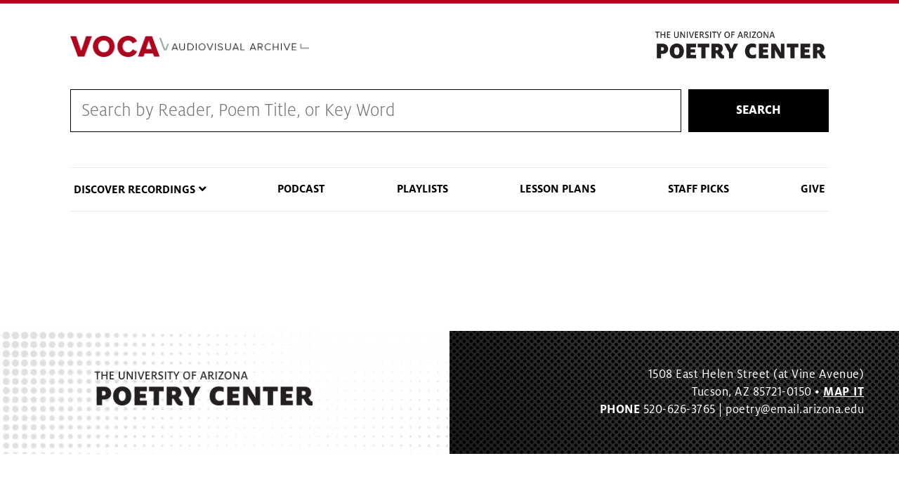

--- FILE ---
content_type: text/html; charset=UTF-8
request_url: https://voca.arizona.edu/track/id/68665
body_size: 24307
content:
<!DOCTYPE html>
<html lang="en" dir="ltr" prefix="content: http://purl.org/rss/1.0/modules/content/  dc: http://purl.org/dc/terms/  foaf: http://xmlns.com/foaf/0.1/  og: http://ogp.me/ns#  rdfs: http://www.w3.org/2000/01/rdf-schema#  schema: http://schema.org/  sioc: http://rdfs.org/sioc/ns#  sioct: http://rdfs.org/sioc/types#  skos: http://www.w3.org/2004/02/skos/core#  xsd: http://www.w3.org/2001/XMLSchema# " class="sticky-footer external-links ua-brand-icons">
  <head>
    <meta charset="utf-8" />
<link rel="canonical" href="https://voca.arizona.edu/track/id/68665" />
<meta property="og:title" content="|" />
<meta name="twitter:card" content="summary" />
<meta name="twitter:title" content="|" />
<meta name="Generator" content="Drupal 9 (https://www.drupal.org)" />
<meta name="MobileOptimized" content="width" />
<meta name="HandheldFriendly" content="true" />
<meta name="viewport" content="width=device-width, initial-scale=1, shrink-to-fit=no" />
<meta http-equiv="x-ua-compatible" content="ie=edge" />
<link rel="icon" href="/sites/default/themes/coh_voca/favicon.ico" type="image/vnd.microsoft.icon" />
<script src="/sites/default/files/google_tag/standard_coh_setup/google_tag.script.js?szxaeb" defer></script>

    <title>| | Voca</title>
    <link rel="stylesheet" media="all" href="/core/assets/vendor/jquery.ui/themes/base/core.css?szxaeb" />
<link rel="stylesheet" media="all" href="/core/modules/system/css/components/ajax-progress.module.css?szxaeb" />
<link rel="stylesheet" media="all" href="/core/modules/system/css/components/align.module.css?szxaeb" />
<link rel="stylesheet" media="all" href="/core/modules/system/css/components/autocomplete-loading.module.css?szxaeb" />
<link rel="stylesheet" media="all" href="/core/modules/system/css/components/fieldgroup.module.css?szxaeb" />
<link rel="stylesheet" media="all" href="/core/modules/system/css/components/container-inline.module.css?szxaeb" />
<link rel="stylesheet" media="all" href="/core/modules/system/css/components/clearfix.module.css?szxaeb" />
<link rel="stylesheet" media="all" href="/core/modules/system/css/components/details.module.css?szxaeb" />
<link rel="stylesheet" media="all" href="/core/modules/system/css/components/hidden.module.css?szxaeb" />
<link rel="stylesheet" media="all" href="/core/modules/system/css/components/item-list.module.css?szxaeb" />
<link rel="stylesheet" media="all" href="/core/modules/system/css/components/js.module.css?szxaeb" />
<link rel="stylesheet" media="all" href="/core/modules/system/css/components/nowrap.module.css?szxaeb" />
<link rel="stylesheet" media="all" href="/core/modules/system/css/components/position-container.module.css?szxaeb" />
<link rel="stylesheet" media="all" href="/core/modules/system/css/components/progress.module.css?szxaeb" />
<link rel="stylesheet" media="all" href="/core/modules/system/css/components/reset-appearance.module.css?szxaeb" />
<link rel="stylesheet" media="all" href="/core/modules/system/css/components/resize.module.css?szxaeb" />
<link rel="stylesheet" media="all" href="/core/modules/system/css/components/sticky-header.module.css?szxaeb" />
<link rel="stylesheet" media="all" href="/core/modules/system/css/components/system-status-counter.css?szxaeb" />
<link rel="stylesheet" media="all" href="/core/modules/system/css/components/system-status-report-counters.css?szxaeb" />
<link rel="stylesheet" media="all" href="/core/modules/system/css/components/system-status-report-general-info.css?szxaeb" />
<link rel="stylesheet" media="all" href="/core/modules/system/css/components/tabledrag.module.css?szxaeb" />
<link rel="stylesheet" media="all" href="/core/modules/system/css/components/tablesort.module.css?szxaeb" />
<link rel="stylesheet" media="all" href="/core/modules/system/css/components/tree-child.module.css?szxaeb" />
<link rel="stylesheet" media="all" href="/modules/contrib/jquery_ui_slider/jquery.ui/themes/base/slider.css?szxaeb" />
<link rel="stylesheet" media="all" href="/core/modules/views/css/views.module.css?szxaeb" />
<link rel="stylesheet" media="all" href="/core/assets/vendor/jquery.ui/themes/base/theme.css?szxaeb" />
<link rel="stylesheet" media="all" href="/sites/default/themes/bootstrap_barrio/css/components/user.css?szxaeb" />
<link rel="stylesheet" media="all" href="/sites/default/themes/bootstrap_barrio/css/components/progress.css?szxaeb" />
<link rel="stylesheet" media="all" href="/sites/default/themes/az_barrio/css/style.css?szxaeb" />
<link rel="stylesheet" media="all" href="/sites/default/themes/bootstrap_barrio/css/components/affix.css?szxaeb" />
<link rel="stylesheet" media="all" href="/sites/default/themes/bootstrap_barrio/css/components/alerts.css?szxaeb" />
<link rel="stylesheet" media="all" href="/sites/default/themes/bootstrap_barrio/css/components/book.css?szxaeb" />
<link rel="stylesheet" media="all" href="/sites/default/themes/bootstrap_barrio/css/components/comments.css?szxaeb" />
<link rel="stylesheet" media="all" href="/sites/default/themes/bootstrap_barrio/css/components/contextual.css?szxaeb" />
<link rel="stylesheet" media="all" href="/sites/default/themes/bootstrap_barrio/css/components/feed-icon.css?szxaeb" />
<link rel="stylesheet" media="all" href="/sites/default/themes/bootstrap_barrio/css/components/field.css?szxaeb" />
<link rel="stylesheet" media="all" href="/sites/default/themes/bootstrap_barrio/css/components/header.css?szxaeb" />
<link rel="stylesheet" media="all" href="/sites/default/themes/bootstrap_barrio/css/components/help.css?szxaeb" />
<link rel="stylesheet" media="all" href="/sites/default/themes/bootstrap_barrio/css/components/icons.css?szxaeb" />
<link rel="stylesheet" media="all" href="/sites/default/themes/bootstrap_barrio/css/components/image-button.css?szxaeb" />
<link rel="stylesheet" media="all" href="/sites/default/themes/bootstrap_barrio/css/components/item-list.css?szxaeb" />
<link rel="stylesheet" media="all" href="/sites/default/themes/bootstrap_barrio/css/components/list-group.css?szxaeb" />
<link rel="stylesheet" media="all" href="/sites/default/themes/bootstrap_barrio/css/components/node-preview.css?szxaeb" />
<link rel="stylesheet" media="all" href="/sites/default/themes/bootstrap_barrio/css/components/page.css?szxaeb" />
<link rel="stylesheet" media="all" href="/sites/default/themes/bootstrap_barrio/css/components/search-form.css?szxaeb" />
<link rel="stylesheet" media="all" href="/sites/default/themes/bootstrap_barrio/css/components/shortcut.css?szxaeb" />
<link rel="stylesheet" media="all" href="/sites/default/themes/bootstrap_barrio/css/components/sidebar.css?szxaeb" />
<link rel="stylesheet" media="all" href="/sites/default/themes/bootstrap_barrio/css/components/site-footer.css?szxaeb" />
<link rel="stylesheet" media="all" href="/sites/default/themes/bootstrap_barrio/css/components/skip-link.css?szxaeb" />
<link rel="stylesheet" media="all" href="/sites/default/themes/bootstrap_barrio/css/components/table.css?szxaeb" />
<link rel="stylesheet" media="all" href="/sites/default/themes/bootstrap_barrio/css/components/tabledrag.css?szxaeb" />
<link rel="stylesheet" media="all" href="/sites/default/themes/bootstrap_barrio/css/components/tableselect.css?szxaeb" />
<link rel="stylesheet" media="all" href="/sites/default/themes/bootstrap_barrio/css/components/tablesort-indicator.css?szxaeb" />
<link rel="stylesheet" media="all" href="/sites/default/themes/bootstrap_barrio/css/components/ui.widget.css?szxaeb" />
<link rel="stylesheet" media="all" href="/sites/default/themes/bootstrap_barrio/css/components/tabs.css?szxaeb" />
<link rel="stylesheet" media="all" href="/sites/default/themes/bootstrap_barrio/css/components/vertical-tabs.css?szxaeb" />
<link rel="stylesheet" media="all" href="/sites/default/themes/bootstrap_barrio/css/components/views.css?szxaeb" />
<link rel="stylesheet" media="all" href="/sites/default/themes/bootstrap_barrio/css/components/ui-dialog.css?szxaeb" />
<link rel="stylesheet" media="print" href="/sites/default/themes/bootstrap_barrio/css/print.css?szxaeb" />
<link rel="stylesheet" media="all" href="/sites/default/themes/coh_voca/css/coh-voca.styles.css?szxaeb" />
<link rel="stylesheet" media="all" href="/sites/default/themes/coh_voca/css/coh_layout_builder/global_layout_builder_styles.css?szxaeb" />
<link rel="stylesheet" media="all" href="/sites/default/themes/coh_voca/css/coh_layout_builder/popup_video_button.css?szxaeb" />
<link rel="stylesheet" media="all" href="/sites/default/themes/coh_voca/css/coh_layout_builder/video_banner.css?szxaeb" />
<link rel="stylesheet" media="all" href="/sites/default/themes/coh_voca/css/coh_layout_builder/full_width_image_text.css?szxaeb" />
<link rel="stylesheet" media="all" href="/sites/default/themes/coh_voca/css/coh_layout_builder/contact_card.css?szxaeb" />
<link rel="stylesheet" media="all" href="/sites/default/themes/coh_voca/css/coh_layout_builder/testimonials.css?szxaeb" />
<link rel="stylesheet" media="all" href="/sites/default/themes/coh_voca/css/coh_layout_builder/full_width_hero.css?szxaeb" />
<link rel="stylesheet" media="all" href="/sites/default/themes/coh_voca/css/coh_layout_builder/image_video_text_block.css?szxaeb" />
<link rel="stylesheet" media="all" href="/sites/default/themes/coh_voca/css/coh_layout_builder/image_masonry.css?szxaeb" />
<link rel="stylesheet" media="all" href="/sites/default/themes/coh_voca/css/coh_layout_builder/text_slider.css?szxaeb" />
<link rel="stylesheet" media="all" href="/sites/default/themes/coh_voca/css/slick/slick.css?szxaeb" />
<link rel="stylesheet" media="all" href="/sites/default/themes/coh_voca/css/slick/slick-theme.css?szxaeb" />
<link rel="stylesheet" media="all" href="/sites/default/themes/coh_voca/ableplayer/build/ableplayer.min.css?szxaeb" />
<link rel="stylesheet" media="all" href="/sites/default/themes/coh_voca/coh_smartmenu/css/sm-blue.css?szxaeb" />
<link rel="stylesheet" media="all" href="/sites/default/themes/coh_voca/coh_smartmenu/css/sm-core-css.css?szxaeb" />
<link rel="stylesheet" media="all" href="/sites/default/themes/coh_voca/coh_smartmenu/css/sm-mega-ua.css?szxaeb" />
<link rel="stylesheet" media="all" href="https://cdn.digital.arizona.edu/lib/arizona-bootstrap/2.0.2/css/arizona-bootstrap.min.css" />
<link rel="stylesheet" media="all" href="https://cdn.uadigital.arizona.edu/lib/ua-brand-icons/v1.1.0/ua-brand-icons.min.css" />

    
  </head>
  <body class="layout-no-sidebars page-view-view-media path-track">
    <a href="#main-content" class="visually-hidden focusable skip-link">
      Skip to main content
    </a>
    
      <div class="dialog-off-canvas-main-canvas" data-off-canvas-main-canvas>
    <div id="page-wrapper">
  <div id="page">
    <header id="header" class="header" role="banner" aria-label="Site header">
                      <div class="bg-red">
          <section class="container">
            <div class="row">
              <div class="col-10 col-sm-3 pr-0">
                              </div>
                            <div class="col-2 col-sm-9">
                <div class="row">
                    <section class="row region region-header-ua-utilities">
    <div id="block-fontawesomekit" class="block block-block-content block-block-content47cc5872-f380-407b-a6ae-142cd415778e">
  
    
      <div class="content">
      
            <div class="clearfix text-formatted field field--name-body field--type-text-with-summary field--label-hidden field__item"><script src="https://kit.fontawesome.com/884ab72f96.js" crossorigin="anonymous"></script></div>
      
    </div>
  </div>

  </section>

                </div>
              </div>
                          </div>
          </section>
        </div>
        <div class="header page-row" id="header_site" role="banner">
          <div class="container">
            <div class="row">
              <div class="col-12 col-sm-6 col-lg-4">
                <a href="/" title="" class="header_logo" rel="home"><img src="https://voca.arizona.edu/sites/default/files/VocaLogoProxima.png" alt="" class="img-fluid" /></a>
              </div>
              <div class="col-12 col-sm-6 col-lg-8">
                <div class="row">
                  <div class="col">
                      <div id="block-poetrylogo" class="block block-block-content block-block-contente3e9ac41-6f45-4d25-95de-98c7820f92cd">
  
    
      <div class="content">
      
            <div class="clearfix text-formatted field field--name-body field--type-text-with-summary field--label-hidden field__item"><p><a href="https://poetry.arizona.edu/"><img alt="The Poetry Center" data-entity-type="file" data-entity-uuid="a67df84e-2328-4931-a196-ecba1e273e9e" src="/sites/default/files/inline-images/poetry-logo.png" width="370" height="72" loading="lazy" /></a></p>
</div>
      
    </div>
  </div>


                  </div>
                </div>
                              </div>
            </div> <!-- /.row -->
          </div> <!-- /.container -->

                    <div class="container">
            <nav class="navbar navbar-light navbar-expand-lg" id="navbar-main">
                                                                    </nav>
          </div>
                  </div>
    </header>
          <div class="highlighted">
        <aside class="container section clearfix" role="complementary">
            <div id="block-cohsearch-2" class="block block-block-content block-block-contentdc6ddb12-c7d9-445c-8b1a-8d963bd67708">
  
    
      <div class="content">
      
            <div class="clearfix text-formatted field field--name-body field--type-text-with-summary field--label-hidden field__item"><form action="/voca-search" class="coh-search-wrapper" method="get">
<div class="coh-search"><input id="rendered_item_1" label="Search by Reader, Poem Title, or Series" name="search_api_fulltext" type="text" /></div>

<div class="search-button"><button>Search</button></div>
</form>
</div>
      
    </div>
  </div>
<div data-drupal-messages-fallback class="hidden"></div>
<nav role="navigation" aria-labelledby="block-cohsmartmenu-menu" id="block-cohsmartmenu" class="main-nav block block-menu navigation menu--coh-smartmenu">
            
  <h2 class="sr-only" id="block-cohsmartmenu-menu">COH Smartmenu</h2>
  

        
              <ul block="block-cohsmartmenu" class="clearfix nav">
                    <li class="nav-item menu-item--expanded">
                <span class="nav-link nav-link-">Discover Recordings</span>
                                <ul class="menu">
                    <li class="nav-item">
                <a href="/browse-by-reader" class="nav-link nav-link--browse-by-reader" data-drupal-link-system-path="browse-by-reader">Browse by Reader</a>
              </li>
                <li class="nav-item">
                <a href="/browse-by-year" class="nav-link nav-link--browse-by-year" data-drupal-link-system-path="browse-by-year">Browse Readings by Year</a>
              </li>
                <li class="nav-item">
                <a href="/reading-series" class="nav-link nav-link--reading-series" data-drupal-link-system-path="reading-series">Browse by Reading Series</a>
              </li>
                <li class="nav-item">
                <a href="/browse-by-tag" class="nav-link nav-link--browse-by-tag" data-drupal-link-system-path="browse-by-tag">Browse by Tag</a>
              </li>
        </ul>
  
              </li>
                <li class="nav-item">
                <a href="/poetry-centered-podcast" class="nav-link nav-link--poetry-centered-podcast" data-drupal-link-system-path="node/23288">Podcast</a>
              </li>
                <li class="nav-item">
                <a href="/playlists" class="nav-link nav-link--playlists" data-drupal-link-system-path="playlists">Playlists</a>
              </li>
                <li class="nav-item">
                <a href="/lesson-plans" class="nav-link nav-link--lesson-plans" data-drupal-link-system-path="lesson-plans">Lesson Plans</a>
              </li>
                <li class="nav-item">
                <a href="/staff-picks" class="nav-link nav-link--staff-picks" data-drupal-link-system-path="staff-picks">Staff Picks</a>
              </li>
                <li class="nav-item">
                <a href="https://give.uafoundation.org/results?id=22ac7e8f-abb2-42fa-bd23-fc433715a5a0" class="nav-link nav-link-https--giveuafoundationorg-resultsid22ac7e8f-abb2-42fa-bd23-fc433715a5a0" target="_blank">Give</a>
              </li>
        </ul>
  


  </nav>


        </aside>
      </div>
            <div id="main-wrapper" class="layout-main-wrapper clearfix">
              <div id="main" role="main">
                              <div class="container">
            <div class="row">
              <div class="col" aria-label="breadcrumb">
                  <div id="block-coh-voca-page-title" class="block block-core block-page-title-block">
  
    
      <div class="content">
      
  <h1 class="title"></h1>


    </div>
  </div>


                
              </div>
            </div>
          </div>
                    <div class="container">
            <div class="row row-offcanvas row-offcanvas-left clearfix">
              <main class="main-content col" id="content" role="main">
                <section class="section">
                  <a id="main-content" tabindex="-1"></a>
                    <div id="block-coh-voca-content" class="block block-system block-system-main-block">
  
    
      <div class="content">
      <div class="views-element-container"><div class="view view-view-media view-id-view_media view-display-id-page_1 js-view-dom-id-ca34895dddde0a88649bad0201f055afa2901805bc4e9c4b915360ed3683b5a9">
  
    
      
  
          </div>
</div>

    </div>
  </div>


                </section>
              </main>
                                        </div>
          </div>
            <div id="block-footercontent" class="block block-block-content block-block-content268c39e3-e044-48fe-8266-2a194a9d9b62">
  
    
      <div class="content">
      
            <div class="clearfix text-formatted field field--name-body field--type-text-with-summary field--label-hidden field__item"><div class="row">
<div class="col-6">
<div class="logo-wrapper">
<p><a href="https://poetry.arizona.edu"><img alt="Poetry Center" data-entity-type="file" data-entity-uuid="d80fc189-461f-42d7-8ad8-e1dc5f0961db" src="/sites/default/files/inline-images/poetry-logo_0.png" width="370" height="72" loading="lazy" /></a></p>
</div>
</div>

<div class="col-6">
<p>1508 East Helen Street (at Vine Avenue)<br />
Tucson, AZ 85721-0150 • <a href="https://www.google.com/maps/place/University+of+Arizona:+Poetry+Center/@32.236984,-110.949443,17z/data=!3m1!4b1!4m2!3m1!1s0x86d671a80debbd09:0x5f666ca9c23144a6">MAP IT</a><br /><strong>PHONE</strong> 520-626-3765 | poetry@email.arizona.edu</p>
</div>
</div>
</div>
      
    </div>
  </div>


                                                </div>
    </div>
        <footer class="site-footer">
                      <div class="bg-warm-gray py-5" role="contentinfo">
                    <section>
            <div class="container">
              <div class="row">
                                  <div class="col-12 col-sm-5 col-md-4 col-lg-4 text-center-xs text-left-not-xs">
                    <div class="row bottom-buffer-30">
                      <div class="col">
                        <a href="/" title="" class="header_logo" rel="home"><img src="https://voca.arizona.edu/sites/default/files/VocaLogoProxima.png" alt="" class="img-fluid" /></a>
                      </div>
                    </div>
                  </div>
                                                <div class="col-12">
                  <hr>
                </div>
              </div>
            </div>
          </section>
                              <div id="footer_sub">
            <div class="container">
              <div class="row">
                
              </div>
              <div class="row">
                <div class="col text-center">
                                    <p class="small"><a href="https://www.arizona.edu/information-security-privacy" target="_blank">University Information Security and Privacy</a></p>
                  <p class="small">&copy; 2025 The Arizona Board of Regents on behalf of <a href="https://www.arizona.edu" target="_blank">The University of Arizona</a>.</p>
                </div>
              </div>
            </div>
          </div>
                    
        </div>
            </footer>
  </div>
</div>

  </div>

    
    <script type="application/json" data-drupal-selector="drupal-settings-json">{"path":{"baseUrl":"\/","scriptPath":null,"pathPrefix":"","currentPath":"track\/id\/68665","currentPathIsAdmin":false,"isFront":false,"currentLanguage":"en"},"pluralDelimiter":"\u0003","suppressDeprecationErrors":true,"user":{"uid":0,"permissionsHash":"6156c143b51f27a5365478d96758ffdeab4cac5d5bcb777e2c561343bcf26739"}}</script>
<script src="/core/assets/vendor/jquery/jquery.min.js?v=3.6.0"></script>
<script src="/core/misc/polyfills/element.matches.js?v=9.4.10"></script>
<script src="/core/misc/polyfills/object.assign.js?v=9.4.10"></script>
<script src="/core/assets/vendor/css-escape/css.escape.js?v=1.5.1"></script>
<script src="/core/assets/vendor/once/once.min.js?v=1.0.1"></script>
<script src="/core/assets/vendor/jquery-once/jquery.once.min.js?v=2.2.3"></script>
<script src="/core/misc/drupalSettingsLoader.js?v=9.4.10"></script>
<script src="/core/misc/drupal.js?v=9.4.10"></script>
<script src="/core/misc/drupal.init.js?v=9.4.10"></script>
<script src="/core/assets/vendor/jquery.ui/ui/version-min.js?v=1.13.2"></script>
<script src="/core/assets/vendor/jquery.ui/ui/data-min.js?v=1.13.2"></script>
<script src="/core/assets/vendor/jquery.ui/ui/disable-selection-min.js?v=1.13.2"></script>
<script src="/core/assets/vendor/jquery.ui/ui/focusable-min.js?v=1.13.2"></script>
<script src="/core/assets/vendor/jquery.ui/ui/form-min.js?v=1.13.2"></script>
<script src="/core/assets/vendor/jquery.ui/ui/jquery-patch-min.js?v=1.13.2"></script>
<script src="/core/assets/vendor/jquery.ui/ui/keycode-min.js?v=1.13.2"></script>
<script src="/core/assets/vendor/jquery.ui/ui/plugin-min.js?v=1.13.2"></script>
<script src="/core/assets/vendor/jquery.ui/ui/safe-active-element-min.js?v=1.13.2"></script>
<script src="/core/assets/vendor/jquery.ui/ui/safe-blur-min.js?v=1.13.2"></script>
<script src="/core/assets/vendor/jquery.ui/ui/scroll-parent-min.js?v=1.13.2"></script>
<script src="/core/assets/vendor/jquery.ui/ui/unique-id-min.js?v=1.13.2"></script>
<script src="/core/assets/vendor/jquery.ui/ui/widget-min.js?v=1.13.2"></script>
<script src="/core/assets/vendor/jquery.ui/ui/ie-min.js?v=1.13.2"></script>
<script src="/core/assets/vendor/jquery.ui/ui/labels-min.js?v=1.13.2"></script>
<script src="/core/assets/vendor/jquery.ui/ui/widgets/mouse-min.js?v=1.13.2"></script>
<script src="/core/assets/vendor/tabbable/index.umd.min.js?v=5.3.2"></script>
<script src="/core/misc/jquery.once.bc.js?v=9.4.10"></script>
<script src="/sites/default/themes/bootstrap_barrio/js/global.js?v=9.4.10"></script>
<script src="/sites/default/themes/bootstrap_barrio/js/affix.js?v=9.4.10"></script>
<script src="/core/misc/jquery.tabbable.shim.js?v=9.4.10"></script>
<script src="/modules/contrib/jquery_ui_slider/jquery.ui/ui/widgets/slider-min.js?szxaeb"></script>
<script src="/sites/default/themes/coh_voca/js/jquery-ui-touch-punch-master/jquery.ui.touch-punch.min.js?szxaeb"></script>
<script src="/sites/default/themes/coh_voca/js/drupal-player3.js?szxaeb"></script>
<script src="/sites/default/themes/coh_voca/js/coh-voca-script.js?szxaeb"></script>
<script src="/sites/default/themes/coh_voca/js/masonry.pkgd.min.js?szxaeb"></script>
<script src="/sites/default/themes/coh_voca/js/slick/slick.min.js?szxaeb"></script>
<script src="/sites/default/themes/coh_voca/ableplayer/thirdparty/js.cookie.js?szxaeb"></script>
<script src="/sites/default/themes/coh_voca/ableplayer/build/ableplayer.js?szxaeb"></script>
<script src="/sites/default/themes/coh_voca/coh_smartmenu/scripts/jquery.smartmenus.js?szxaeb"></script>
<script src="/sites/default/themes/coh_voca/coh_smartmenu/scripts/smartmenu_custom.js?szxaeb"></script>
<script src="https://cdn.digital.arizona.edu/lib/arizona-bootstrap/2.0.2/js/arizona-bootstrap.bundle.min.js"></script>

  </body>
</html>


--- FILE ---
content_type: text/css
request_url: https://voca.arizona.edu/sites/default/themes/coh_voca/css/coh_layout_builder/testimonials.css?szxaeb
body_size: 2008
content:
/* @override 
	http://scouting.aws.coh.arizona.edu/themes/coh_dept/css/coh_layout_builder/testimonials.css?*
	*/

/*
-----------------------------
   Testimonial
----------------------------- 
*/

/* @group Basic Default */


.block-inline-blockcoh-testimonial .content-wrapper {
	display: flex;
	flex-direction: column;
	align-items: center;
}

.block-inline-blockcoh-testimonial .field--name-field-coh-testimonial-name {
	text-transform: uppercase;
	font-weight: 700;
	font-size: 1.2em;
	color: #0c234b;
}

.block-inline-blockcoh-testimonial .field--name-field-coh-testimonial-affil {
	color: #555;
	border-bottom: 4px solid #ab0520;
	padding-bottom: 4px;
	text-align: center;
}

.block-inline-blockcoh-testimonial .field--name-field-coh-testimonial-quote {
	font-style: italic;
	line-height: 1.5;
    font-size: 1.2em;
    color: #003e7e;
    margin-top: 15px;
	
	text-align: center;
}

.coh-horizontal-layout.block-inline-blockcoh-testimonial .field--name-field-coh-testimonial-quote h2 {
	font-style: normal;
	font-weight: bold;
	text-transform: uppercase;
	color: #0c234b;
	margin-top: 0;
}
   
/* @end */

/* @group Layout Block Styles */

.coh-horizontal-layout.block-inline-blockcoh-testimonial .content {
	display: flex;
	flex-direction: row-reverse;
}

.coh-horizontal-layout.block-inline-blockcoh-testimonial .field--name-field-coh-testimonial-quote {
	flex: 0 0 calc(100% - 380px);
	text-align: left;
	padding-right: 50px;
	box-sizing: border-box;
}

.coh-horizontal-layout.coh-text-valign-center.block-inline-blockcoh-testimonial .content {
	align-items: center;
}

/* @end */

/* @group Responsive */

@media only screen and (max-width:1024px) {
	.coh-horizontal-layout.block-inline-blockcoh-testimonial .content {
	flex-direction: column
}

.coh-horizontal-layout.block-inline-blockcoh-testimonial .field--name-field-coh-testimonial-quote {
	text-align: center;
	padding: 0;
}

.coh-horizontal-layout.block-inline-blockcoh-testimonial .field--name-field-coh-testimonial-quote h2 {
	padding-top: 30px;
}
	
}

@media only screen and (max-width:768px) {

}

@media only screen and (max-width:520px) {


}

/* @end */

--- FILE ---
content_type: text/css
request_url: https://voca.arizona.edu/sites/default/themes/coh_voca/css/coh_layout_builder/full_width_hero.css?szxaeb
body_size: 4994
content:
/* @override 
	http://scouting.aws.coh.arizona.edu/themes/coh_dept/css/coh_layout_builder/full_width_hero.css?* */

/*
-----------------------------
   Full Width Hero
----------------------------- 
*/

/* ===> REQUIRES SCRIPT FOR CONDITIONAL BUTTON TYPE!!! in coh-dept-script.js */

/* @group Basic Default */

.block-inline-blockcoh-full-width-hero {
	box-sizing: border-box;
    width: 100vw;
    position: relative;
    left: 50%;
    right: 50%;
    margin-left: -50vw!important;
    margin-right: -50vw!important;
}

.block-inline-blockcoh-full-width-hero .field--name-field-coh-bg-image {
		position: absolute;
		top: 0;
		right: 0;
		bottom: 0;
		left: 0;
		overflow: hidden;
	}
	
	.block-inline-blockcoh-full-width-hero .field--name-field-coh-bg-image img {
		object-fit: cover;
		width: 100%;
		height: 100%;
	}
	

.block-inline-blockcoh-full-width-hero .content-wrapper {
	position: relative;
	color: #0c234b;
	width: 100%;
	
	display: flex;
	height: 100%;
	padding: 0 7%;
	height: 100%;
	width: 100%;
	
	/* gradient */
	background: -moz-linear-gradient(top, rgba(0,0,0,0) 0%, rgba(0,0,0,0.65) 100%);
	background: -webkit-linear-gradient(top, rgba(0,0,0,0) 0%,rgba(0,0,0,0.65) 100%);
	background: linear-gradient(to bottom, rgba(0,0,0,0) 0%,rgba(0,0,0,0.65) 100%);
	filter: progid:DXImageTransform.Microsoft.gradient( startColorstr='#00000000', endColorstr='#a6000000',GradientType=0 );
}

.block-inline-blockcoh-full-width-hero .hero-overlay {
	flex: 1 1 560px;
	background: rgba(255, 255, 255, 0.7);
	
	display: flex;
	flex-direction: column;
	justify-content: center;
	padding: 90px 60px;
	box-sizing: border-box;
}


.block-inline-blockcoh-full-width-hero .field--name-field-coh-hero-caption {
	flex: 1 1 calc(100% - 560px);
	display: flex;
	justify-content: flex-end;
	align-items: flex-end;
	color: #fff;
}

/* prefix */

.block-inline-blockcoh-full-width-hero .field--name-field-coh-accent-text {
	margin: 0;
	color: #0c234b;
	text-transform: uppercase;
	font-size: 1.1em;
}
   
   	/* title */

.block-inline-blockcoh-full-width-hero .field--name-field-coh-hero-title {
	color: #0c234b;
	font-size: 3em;
	line-height: 1;
	margin-bottom: 30px;
	margin-top: 0;
	font-weight: bold;
}
      
      /* text */

.block-inline-blockcoh-full-width-hero .field--name-field-coh-hero-text {
	font-size: 1.3em;
	color: #0c234b;
	line-height: 1.2;
	margin-bottom: 0;
	font-style: italic;
}


.block-inline-blockcoh-full-width-hero .field--name-field-coh-popup-video-html,
.block-inline-blockcoh-full-width-hero .field--name-field-coh-link {
	margin-top: 30px;
}

.block-inline-blockcoh-full-width-hero .field--name-field-coh-button-type {
	display: none;
}
   
/* @end */

/* @group Layout Block Styles */

/* === Overlay Opacity === */

.coh-overlay-opacity-65.block-inline-blockcoh-full-width-hero .content-wrapper {
	/* gradient */
	background: -moz-linear-gradient(top, rgba(0,0,0,0) 0%, rgba(0,0,0,0.65) 100%);
	background: -webkit-linear-gradient(top, rgba(0,0,0,0) 0%,rgba(0,0,0,0.65) 100%);
	background: linear-gradient(to bottom, rgba(0,0,0,0) 0%,rgba(0,0,0,0.65) 100%);
	filter: progid:DXImageTransform.Microsoft.gradient( startColorstr='#00000000', endColorstr='#a6000000',GradientType=0 );
}

.coh-overlay-opacity-75.block-inline-blockcoh-full-width-hero .content-wrapper {
	/* gradient */
	background: -moz-linear-gradient(top, rgba(0,0,0,0) 0%, rgba(0,0,0,0.75) 100%);
	background: -webkit-linear-gradient(top, rgba(0,0,0,0) 0%,rgba(0,0,0,0.75) 100%);
	background: linear-gradient(to bottom, rgba(0,0,0,0) 0%,rgba(0,0,0,0.75) 100%);
	filter: progid:DXImageTransform.Microsoft.gradient( startColorstr='#00000000', endColorstr='#a6000000',GradientType=0 );
}

.coh-overlay-opacity-85.block-inline-blockcoh-full-width-hero .content-wrapper {
	/* gradient */
	background: -moz-linear-gradient(top, rgba(0,0,0,0) 0%, rgba(0,0,0,0.85) 100%);
	background: -webkit-linear-gradient(top, rgba(0,0,0,0) 0%,rgba(0,0,0,0.85) 100%);
	background: linear-gradient(to bottom, rgba(0,0,0,0) 0%,rgba(0,0,0,0.85) 100%);
	filter: progid:DXImageTransform.Microsoft.gradient( startColorstr='#00000000', endColorstr='#a6000000',GradientType=0 );
}

/* === Overlay Position === */

/* Half - Right */

.coh-text-overlay-half.block-inline-blockcoh-full-width-hero .content-wrapper {
	flex-direction: row-reverse;
}

.coh-text-overlay-half.block-inline-blockcoh-full-width-hero .field--name-field-coh-hero-caption {
	justify-content: flex-start;
}



/* @end */

/* @group Responsive */

@media only screen and (max-width:1024px) {
	.block-inline-blockcoh-full-width-hero .content-wrapper > div {
		flex: 0 0 50%;
	}
	
	.block-inline-blockcoh-full-width-hero .content-wrapper {
		padding: 0;
	}
	
}

@media only screen and (max-width:920px) {
	.block-inline-blockcoh-full-width-hero .content-wrapper,
	.block-inline-blockcoh-full-width-hero .content-wrapper > div {
		display: block;
	}
	
	.block-inline-blockcoh-full-width-hero .field--name-field-coh-hero-caption {
		display: none!important;
	}
	
}

@media only screen and (max-width:768px) {
	.block-inline-blockcoh-full-width-hero {
		font-size: .9em;
	}

}

/* @end */

--- FILE ---
content_type: text/css
request_url: https://voca.arizona.edu/sites/default/themes/coh_voca/css/coh_layout_builder/text_slider.css?szxaeb
body_size: 2330
content:
/* @override 
	http://scouting.aws.coh.arizona.edu/themes/coh_dept/css/coh_layout_builder/text_slider.css?* */

/*
-----------------------------
   Text Slider
----------------------------- 
*/

/* @group Basic Default */

/* temporary until slider fix */
.block-inline-blockcoh-text-slider .content .field__items {
	display: flex;
	padding: 40px 0;
	width: 85%;
	margin: auto;
}

.block-inline-blockcoh-text-slider .content .field__items .slick-slide {
	border-right: 1px solid #E2E9EB;
	padding: 10px 30px;
	line-height: 1.2;
}

.block-inline-blockcoh-text-slider .content .field__items:after /* hiding right border */{
	content: "";
	border-right: 1px solid #ffffff;
	position: absolute;
	background: #fff;
	height: 100%;
	top: 0;
	right: 0;
}

.block-inline-blockcoh-text-slider .content .field__items > div a {
	text-decoration: none;
}

.block-inline-blockcoh-text-slider .content .field__items > div a:after {
	content: " \00bb";
}  

.block-inline-blockcoh-text-slider .content .field__items > div p {
	margin: 0;
} 

/* @end */

/* @group Layout Block Styles */

/* Divider Color */

.coh-divider-white.block-inline-blockcoh-text-slider .content .field__items .slick-slide {
	border-color: #fff!important;
}

.coh-divider-sky.block-inline-blockcoh-text-slider .content .field__items .slick-slide {
	border-color: #81D3EB!important;
}

/* uppercase link */
.coh-uppercase.block-inline-blockcoh-text-slider .content .field__items > div a {
	text-transform: uppercase;
}

/* Hiding right border based on background color */

.coh-red-bkg.block-inline-blockcoh-text-slider .content .field__items:after /* red; hiding right border */{
	border-right: 1px solid #ab0520;
}

.coh-silver-bkg.block-inline-blockcoh-text-slider .content .field__items:after /* silver; hiding right border */{
	border-right: 1px solid #E2E9EB;
}

.coh-tan-bkg.block-inline-blockcoh-text-slider .content .field__items:after /* tan; hiding right border */{
	border-right: 1px solid rgba(230, 227, 216, 0.55);
}

.coh-blue-bkg.block-inline-blockcoh-text-slider .content .field__items:after /* blue; hiding right border */{
	border-right: 1px solid #0c234b;
}


/* @end */

/* @group Responsive */

@media only screen and (max-width:1024px) {
	
	
}

@media only screen and (max-width:768px) {

.block-inline-blockcoh-text-slider .content .field__items {
	display: block;
}

.block-inline-blockcoh-text-slider .content .field__items .slick-slide {
	border: 0;
}

}

/* @end */

--- FILE ---
content_type: application/javascript
request_url: https://voca.arizona.edu/sites/default/themes/coh_voca/js/drupal-player3.js?szxaeb
body_size: 18337
content:
(function($) {

    //Let's prep the DOM
    document.addEventListener('DOMContentLoaded', function() {
        if($('body.node--type-test,body.node--type-reading, body.node--type-playlist').html()){
            /*
             * THIS IS WHERE WE CONSTRUCT THE PLAYER FOR PLAYLISTS like:
             * - regular playlists
             * - theme-based playlists (e.g. Love Poems, Tucson Poems, etc.)
             */ 
            console.log('we are going to do a playlist');
            $('.node__content .reading-info-wrapper').after("<div class='vocavideo-playlist'><div class='vid-player'><video id='video1' data-able-player preload='auto' width='640' height='480'>  </video><div class='trackinfobox'></div></div><ul class='able-playlist' data-player='video1'></ul></div>");

            //lets prep the info area for content
            
            $('.trackinfobox').append("<h3 class='now-playing-title'></h3><label class='now-playing-reader'>Reader:</label><p class='now-playing-reader'></p><label class='now-playing-description'>Description:</label><p class='now-playing-description'></p><label class='now-playing-citation'>Citation:</label><p class='now-playing-citation'></p><label class='now-playing-tags'>Tags:</label><p class='now-playing-tags'></p><span class='now-playing-link track-link'></span>");
            
    
            //Gather the tracks!
            $('.field--name-field-reading-tracks .field__items').children('.field__item').each(function(index){
                
                //First we need a title!
                title = $(this).find('.field--name-field-media-track-title div.field__item').html();
                console.log(title);
    
                //Now we need the reader
                reader = $(this).find('.field--name-field-media-reader div.field__item a').html();
                readerHtml = $(this).find('.field--name-field-media-reader div.field__item').html();
                //console.log(reader);
    
                //Where's that description??
                description = $(this).find('.field--name-field-media-description div.field__item').html();
                //console.log(description);
                
                //Captions
                citation = $(this).find('.field--name-field-media-citation div.field__item').html();
                //console.log(caption);

                //Tags
                var tags = "";
                $(this).find('.field--name-field-media-tag div.field__item').each(function(){
                    tags += "<span class='playlistTag'>" + $(this).html() + "</span>";
                });
				
				//Link to track
				link = $(this).find('.track-link').attr("href");
				//console.log(link)
			

                //Get Track Type and appropriate media
                /*deprecated
                if ($(this).find('.file--video a').html()) {
                    console.log("found me a video");
                    mediaTrack = $(this).find('.file--video a').attr("href");
                    trackType = "data-type='video/mp4'";
    
                }else if ($(this).find('.file--audio a').html()){
                    console.log("found me an audio");
                    trackType = "data-type='audio/mp3'";
                    mediaTrack = $(this).find('.file--audio a').attr("href");
                }
                else {
                trackType = "error";
                mediaTrack = "something stupid happened?";
                return true;
                }
                */
                if ($(this).find('.file a').html()) {
                    const typeArray = $(this).find('.file a').attr('type').split(';');
                    console.log("found me a " + typeArray[0]);
                    mediaTrack = $(this).find('.file a').attr("href");
                    trackType = "data-type='" + typeArray[0] +"'";
                }
                else {
                    trackType = "error";
                    mediaTrack = "something stupid happened?";
                    return true;
                }
                

            
                //Record count
            console.log(index);
    
            
    
            //media tracks assemble!
            listItem = "" +
            "<li data-poster='/themes/coh_voca/voca_media_still.jpg' data-width='640' data-height='480'>"+
            "<span class='able-source' "+
            trackType +
            " data-src='"+
            mediaTrack +
            "'></span>";
            
            // Captions!
			caption_element = '.field--name-field-media-captions .file--mime-text-vtt a';
            if($(this).find(caption_element).html()){
                captionTrackData = "data-kind='subtitles' data-srclang='en' data-label='English' ";
                captionTrack = $(this).find(caption_element).attr("href");
                listItem += "<span class='able-track' " + captionTrackData + " data-src='" + captionTrack +"'></span>";
			
			console.log("Captions here!" + captionTrack);
			
            } else {
				
				captionTrackData = "data-kind='subtitles' data-srclang='en' data-label='English' ";
                captionTrack = "https://" + window.location.hostname + "/themes/coh_voca/js/empty.vtt";
                listItem += "<span class='able-track' " + captionTrackData + " data-src='" + captionTrack +"'></span>";
				
				//console.log("EMPTY captions " + captionTrack);

			}

			// Audio descriptions!
			audio_desc_element = '.field--name-field-media-audio-description .file--mime-text-vtt a';
			if($(this).find(audio_desc_element).html()){
                audioDescData = "data-kind='descriptions' data-srclang='en' data-label='English' ";
                audioDesc = $(this).find(audio_desc_element).attr("href");
                listItem += "<span class='able-track' " + audioDescData + " data-src='" + audioDesc +"'></span>";
			
			console.log("Audio descriptions here!" + captionTrack);
			
            }
			
						
            listItem += "<button type='button'>";
            if(title != undefined){
                listItem += title;
            }
            listItem += "</button>";
            
            listItem += "<span class='hidden-data hidden'>";
            
            if(readerHtml != undefined) {
                listItem += "<span class='track-reader'>" + readerHtml + "</span>";
            }
            if(description != undefined){
                listItem += "<span class='track-description'>" + description + "</span>";
            }
            if(citation != undefined){
                listItem += "<span class='track-citation'>" + citation + "</span>";
            }
             
            if(tags != undefined){
                listItem += "<span class='track-tags'>" + tags + "</span>";
            }
			
			if(link != undefined){
                listItem += "<span class='track-link'><a target=\"_blank\" rel=\"noopener noreferrer\" href='" + link + "'>LINK TO TRACK</a></span>";
            }

            
            listItem += "</span>";
            
            listItem += "</li>";
            
            //console.log(listItem);
            $('ul.able-playlist').append(listItem);
    
            //remove the item so it doesn't attempt to load
            //$(this).remove();
            $('.field--name-field-reading-tracks').remove();
            $('.field--name-field-reading-track').remove();
            
    
        });
        
		// remove track link from images
		$('[class*=media-az-image]').each(function(index){
			$(this).siblings('.track-link').remove();
		});

        }else{
            
        /*
         * THIS IS WHERE WE CONSTRUCT THE PLAYER FOR NON-PLAYLISTS like:
         * - single track items
         * - staff picks
         */ 
        console.log('no playlists here. players for everyone!');
    
    
            $('[class*=media-az-audio],[class*=media-az-video]').each(function(index){
                console.log($(this).attr('class'));
                console.log($(this).siblings('.media-details').attr('class'));
				console.log($(this).siblings('.media-details').children());


                //Get Track Type and appropriate media type based on mimetype stored in db
                if ($(this).find('.file a').html()) {
                    const typeArray = $(this).find('.file a').attr('type').split(';');
                    console.log("found me a " + typeArray[0]);
                    mediaTrack = $(this).find('.file a').attr("href");
                    trackType = "'" + typeArray[0] +"'";
                    $(this).find('.file').remove();
                }
                else {
                    trackType = "error";
                    mediaTrack = "something stupid happened?";
                }
                                
                //if it's an audio track or a mobile device, disable fullscreen
                fullscreen = "";
                if(trackType.includes('audio') || 
                    /Android|webOS|iPhone|iPad|iPod|BlackBerry|IEMobile|Opera Mini/i.test(navigator.userAgent)){
                    fullscreen = "data-allow-fullscreen=\"false\"";
                }

                
                //deprecated
                /*
                if ($(this).find('.file--video a').html()) {
                    console.log("found me a video");
                    mediaTrack = $(this).find('.file--video a').attr("href");
                    trackType = "'video/mp4'";
                    $(this).find('.file--video').remove();

                }else if ($(this).find('.file--audio a').html()){
                    console.log("found me an audio");
                    trackType = "'audio/mp3'";
                    mediaTrack = $(this).find('.file--audio a').attr("href");
                    $(this).find('.file--audio').remove();
                }
                else {
                    trackType = "error";
                    mediaTrack = "something stupid happened?";
                }
                */
				
				//Link to track
				link = $(this).siblings('.track-link').attr("href");
				console.log("link: " + link);
				$(this).siblings('.track-link').remove();
				
				
				// Adding track link to media-details
				if(link != undefined){
                $(this).siblings('.media-details').append("<span class='track-link'><a target=\"_blank\" rel=\"noopener noreferrer\" href='" + link + "'>LINK TO TRACK</a></span>");
				}

				// Adding captions
				caption_element = '.field--name-field-media-captions .file--mime-text-vtt a';
                if($(this).siblings('.media-details').find(caption_element).html()){
                    
                    captionTrack = $(this).siblings('.media-details').find(caption_element).attr("href");
                    //$(this).siblings('.media-details').find('.field--name-field-media-captions').remove(); "WHY REMOVED?" ASKS JESS
					console.log("Caption path: ", captionTrack);
        
                }else{
                    captionTrack ="https://" + window.location.hostname + "/themes/coh_voca/js/empty.vtt";
                }

				
				// Adding audio descriptions
				audio_desc_element = '.field--name-field-media-audio-description .file--mime-text-vtt a'
				if($(this).siblings('.media-details').find(audio_desc_element).html()){
                    
                    audioDesc = $(this).siblings('.media-details').find(audio_desc_element).attr("href");
                    //$(this).siblings('.media-details').find('.field--name-field-media-audio-description').remove();
					console.log("Audio Description path: ", audioDesc);
        
                }else{
                    audioDesc ="";
                }

				// Create player html
                $(this).append("<div class='vocavideo'><video id='video1' data-able-player " + fullscreen + " preload='auto' width='640' height='480' poster='/themes/coh_voca/voca_media_still.jpg' >" +
                "<source type=" + trackType + "src=" + mediaTrack +
                " /></video></div>"
                );

                if(typeof captionTrack !== 'undefined'){
                    $(this).find("video").append("<track kind='subtitles' src=" + captionTrack + " data-srclang='en' data-label='English' />" );
                }
				if (typeof audioDesc !== 'undefined'){
					$(this).find("video").append("<track kind='descriptions' src=" + audioDesc + " data-srclang='en' data-label='English' />" );
				}

                
            
            });
			
			// remove track link from images
			$('[class*=media-az-image]').each(function(index){
				$(this).siblings('.track-link').remove();
			});
			
        }
        console.log('pre-removal stage');
        console.log($('ul.able-playlist').html());
        if($('ul.able-playlist').html()==""){
            console.log('removal stage');
            console.log($('ul.able-playlist').html());
            $('.vocavideo-playlist').empty();
            $('.vocavideo-playlist').html("<p>The readings you are looking for are only available at the Poetry Center at this time.");
        }
        
        
        $('.vid-player video').each(function(){

            //both audios and videos start playing in line by default
            $(this).attr("playsinline","");
            
            //safari audio fix: if the first first media is an audio, then attach a background image and disable fullscreen
            if($('ul.able-playlist').find('.able-source').first().attr('data-type').includes('audio')){
                $(this).css({"background-image": "url('/themes/coh_voca/voca_media_still.jpg')", 
                "background-size": "cover"});
                
                //if it's a custom mixed playlist (with both video and audio), allow full screen 
                if($(".node--type-playlist")[0]){
                    $(this).attr("data-allow-fullscreen","true");
                } else {
                    $(this).attr("data-allow-fullscreen","false");
                }
            }
            
            //if it's a mobile browser, disable fullscreen
            if( /Android|webOS|iPhone|iPad|iPod|BlackBerry|IEMobile|Opera Mini/i.test(navigator.userAgent) ) {
                $(this).attr("data-allow-fullscreen","false");
            }
        
        });
        
    });
    
    /*
     * THIS FUNCTION UPDATES TRACK SPECIFIC DATA WHEN ANOTHER TRACK IS CLICKED
     * IN THE PLAYLISTS
     */ 
    function checkForChanges()
        {
        target = 'ul.able-playlist li.able-current';
        if($(target).html != ""){
            
            //prevent videos from playing fullscreen on mobile by default
            $('.able-media-container video').attr("playsinline","");
            
            //give audio tracks a background in safari when it's just an audio file
            if (typeof $('.able-media-container video source') !== "undefined") {
                type = $('.able-media-container video source').attr('type');
                
                if(typeof type !== "undefined" && type.includes('audio'))  {
                    $('.able-media-container').css({"background-image": "url('/themes/coh_voca/voca_media_still.jpg')", 
                    "background-size": "cover"});
                } else {
                    $('.able-media-container').css({"background-image": "", 
                    "background-size": ""});
                }
                
            }
            
            //grab title
            $('h3.now-playing-title').html($(target).children('button').html());

            //grab readers only if it's a playlist 
            if($(".node--type-playlist")[0] 
                && $(target).children('.hidden-data').children('.track-reader').html() != undefined) {
                $('label.now-playing-reader').html("Reader").removeClass("empty");
                $('p.now-playing-reader').html($(target).children('.hidden-data').children('.track-reader').html()).removeClass("empty");
            } else{
                $('label.now-playing-reader').html(" ").addClass("empty");
                $('p.now-playing-reader').html(" ").addClass("empty");
            }

            //grab description
            if($(target).children('.hidden-data').children('.track-description').html() != undefined){

                $('label.now-playing-description').html("Description").removeClass("empty");

                $('p.now-playing-description').html($(target).children('.hidden-data').children('.track-description').html()).removeClass("empty");
            }else{
                $('label.now-playing-description').html(" ").addClass("empty");
                $('p.now-playing-description').html(" ").addClass("empty");
            }
            
            //grab citations
            if($(target).children('.hidden-data').children('.track-citation').html() != undefined){
                $('label.now-playing-citation').html("Citation").removeClass("empty");
                $('p.now-playing-citation').html($(target).children('.hidden-data').children('.track-citation').html()).removeClass("empty");
            }else{
                $('label.now-playing-citation').html(" ").addClass("empty");
                $('p.now-playing-citation').html(" ").addClass("empty");
            }
            //grab tags
            if($(target).children('.hidden-data').children('.track-tags').find('a').html() != undefined){
                $('label.now-playing-tags').html("Tags").removeClass("empty");
                $('p.now-playing-tags').html($(target).children('.hidden-data').children('.track-tags').html()).removeClass("empty");
            }else{
                $('label.now-playing-tags').html(" ").addClass("empty");
                $('p.now-playing-tags').html(" ").addClass("empty");
            }
			
			//grab link
            $('span.now-playing-link').html($(target).children('.hidden-data').children('.track-link').html());
			

            //console.log($(target).html());
            setTimeout(checkForChanges, 1500);}
        else {
            //console.log("nothing playing");
            setTimeout(checkForChanges, 1500);}
        }
       
    
        $(checkForChanges);
		
		// Reset cookie to remove saved caption on preferences
		$(document).ready(function() {
			cookie = $.parseJSON(Cookies.get('Able-Player'));
			cookie.preferences.prefCaptions = 0; // turning caption preference OFF in cookie
			Cookies.set('Able-Player', cookie);
		});
		
		
		
})(jQuery);


--- FILE ---
content_type: application/javascript; charset=UTF-8
request_url: https://yt353.infusionsoft.app/cdn-cgi/challenge-platform/scripts/jsd/main.js
body_size: 4540
content:
window._cf_chl_opt={VnHPF6:'b'};~function(L3,f,j,z,g,x,W,N){L3=U,function(c,O,Lx,L2,K,D){for(Lx={c:246,O:241,K:217,D:188,M:195,Y:304,d:262,o:271,A:225,B:266,Z:196,a:237},L2=U,K=c();!![];)try{if(D=parseInt(L2(Lx.c))/1+-parseInt(L2(Lx.O))/2*(-parseInt(L2(Lx.K))/3)+parseInt(L2(Lx.D))/4*(parseInt(L2(Lx.M))/5)+-parseInt(L2(Lx.Y))/6*(-parseInt(L2(Lx.d))/7)+-parseInt(L2(Lx.o))/8+parseInt(L2(Lx.A))/9*(-parseInt(L2(Lx.B))/10)+-parseInt(L2(Lx.Z))/11*(parseInt(L2(Lx.a))/12),D===O)break;else K.push(K.shift())}catch(M){K.push(K.shift())}}(L,988078),f=this||self,j=f[L3(221)],z={},z[L3(210)]='o',z[L3(216)]='s',z[L3(259)]='u',z[L3(288)]='z',z[L3(212)]='n',z[L3(186)]='I',z[L3(270)]='b',g=z,f[L3(228)]=function(O,K,D,M,La,LZ,LB,Ln,o,A,B,Z,i,h){if(La={c:268,O:287,K:273,D:247,M:206,Y:299,d:247,o:301,A:300,B:198,Z:303,a:260},LZ={c:194,O:198,K:233},LB={c:243,O:193,K:297,D:220},Ln=L3,K===null||void 0===K)return M;for(o=H(K),O[Ln(La.c)][Ln(La.O)]&&(o=o[Ln(La.K)](O[Ln(La.c)][Ln(La.O)](K))),o=O[Ln(La.D)][Ln(La.M)]&&O[Ln(La.Y)]?O[Ln(La.d)][Ln(La.M)](new O[(Ln(La.Y))](o)):function(V,Lf,T){for(Lf=Ln,V[Lf(LZ.c)](),T=0;T<V[Lf(LZ.O)];V[T+1]===V[T]?V[Lf(LZ.K)](T+1,1):T+=1);return V}(o),A='nAsAaAb'.split('A'),A=A[Ln(La.o)][Ln(La.A)](A),B=0;B<o[Ln(La.B)];Z=o[B],i=C(O,K,Z),A(i)?(h='s'===i&&!O[Ln(La.Z)](K[Z]),Ln(La.a)===D+Z?Y(D+Z,i):h||Y(D+Z,K[Z])):Y(D+Z,i),B++);return M;function Y(V,T,LK){LK=U,Object[LK(LB.c)][LK(LB.O)][LK(LB.K)](M,T)||(M[T]=[]),M[T][LK(LB.D)](V)}},x=L3(254)[L3(264)](';'),W=x[L3(301)][L3(300)](x),f[L3(255)]=function(O,K,Lu,Lj,D,M,Y,o){for(Lu={c:285,O:198,K:274,D:220,M:275},Lj=L3,D=Object[Lj(Lu.c)](K),M=0;M<D[Lj(Lu.O)];M++)if(Y=D[M],Y==='f'&&(Y='N'),O[Y]){for(o=0;o<K[D[M]][Lj(Lu.O)];-1===O[Y][Lj(Lu.K)](K[D[M]][o])&&(W(K[D[M]][o])||O[Y][Lj(Lu.D)]('o.'+K[D[M]][o])),o++);}else O[Y]=K[D[M]][Lj(Lu.M)](function(A){return'o.'+A})},N=function(LS,Lp,LT,Lt,Lm,O,K,D){return LS={c:187,O:236},Lp={c:284,O:284,K:220,D:284,M:284,Y:284,d:207,o:201,A:220,B:201},LT={c:198},Lt={c:198,O:201,K:243,D:193,M:297,Y:243,d:193,o:297,A:243,B:213,Z:220,a:213,i:284,v:220,l:243,h:193,V:297,T:220,S:213,e:220,b:284,F:220,E:207},Lm=L3,O=String[Lm(LS.c)],K={'h':function(M,Ll){return Ll={c:257,O:201},M==null?'':K.g(M,6,function(Y,Lw){return Lw=U,Lw(Ll.c)[Lw(Ll.O)](Y)})},'g':function(M,Y,o,Lk,A,B,Z,i,V,T,S,F,E,s,X,Q,L0,L1){if(Lk=Lm,M==null)return'';for(B={},Z={},i='',V=2,T=3,S=2,F=[],E=0,s=0,X=0;X<M[Lk(Lt.c)];X+=1)if(Q=M[Lk(Lt.O)](X),Object[Lk(Lt.K)][Lk(Lt.D)][Lk(Lt.M)](B,Q)||(B[Q]=T++,Z[Q]=!0),L0=i+Q,Object[Lk(Lt.Y)][Lk(Lt.d)][Lk(Lt.o)](B,L0))i=L0;else{if(Object[Lk(Lt.A)][Lk(Lt.D)][Lk(Lt.o)](Z,i)){if(256>i[Lk(Lt.B)](0)){for(A=0;A<S;E<<=1,Y-1==s?(s=0,F[Lk(Lt.Z)](o(E)),E=0):s++,A++);for(L1=i[Lk(Lt.B)](0),A=0;8>A;E=E<<1.77|1&L1,Y-1==s?(s=0,F[Lk(Lt.Z)](o(E)),E=0):s++,L1>>=1,A++);}else{for(L1=1,A=0;A<S;E=L1|E<<1,s==Y-1?(s=0,F[Lk(Lt.Z)](o(E)),E=0):s++,L1=0,A++);for(L1=i[Lk(Lt.a)](0),A=0;16>A;E=E<<1.06|L1&1.21,Y-1==s?(s=0,F[Lk(Lt.Z)](o(E)),E=0):s++,L1>>=1,A++);}V--,V==0&&(V=Math[Lk(Lt.i)](2,S),S++),delete Z[i]}else for(L1=B[i],A=0;A<S;E=L1&1.24|E<<1.52,Y-1==s?(s=0,F[Lk(Lt.v)](o(E)),E=0):s++,L1>>=1,A++);i=(V--,V==0&&(V=Math[Lk(Lt.i)](2,S),S++),B[L0]=T++,String(Q))}if(''!==i){if(Object[Lk(Lt.l)][Lk(Lt.h)][Lk(Lt.V)](Z,i)){if(256>i[Lk(Lt.B)](0)){for(A=0;A<S;E<<=1,Y-1==s?(s=0,F[Lk(Lt.T)](o(E)),E=0):s++,A++);for(L1=i[Lk(Lt.S)](0),A=0;8>A;E=E<<1|1&L1,s==Y-1?(s=0,F[Lk(Lt.v)](o(E)),E=0):s++,L1>>=1,A++);}else{for(L1=1,A=0;A<S;E=E<<1|L1,Y-1==s?(s=0,F[Lk(Lt.Z)](o(E)),E=0):s++,L1=0,A++);for(L1=i[Lk(Lt.a)](0),A=0;16>A;E=1.31&L1|E<<1,Y-1==s?(s=0,F[Lk(Lt.e)](o(E)),E=0):s++,L1>>=1,A++);}V--,V==0&&(V=Math[Lk(Lt.b)](2,S),S++),delete Z[i]}else for(L1=B[i],A=0;A<S;E=E<<1|1.12&L1,Y-1==s?(s=0,F[Lk(Lt.T)](o(E)),E=0):s++,L1>>=1,A++);V--,0==V&&S++}for(L1=2,A=0;A<S;E=1.31&L1|E<<1.22,s==Y-1?(s=0,F[Lk(Lt.Z)](o(E)),E=0):s++,L1>>=1,A++);for(;;)if(E<<=1,s==Y-1){F[Lk(Lt.F)](o(E));break}else s++;return F[Lk(Lt.E)]('')},'j':function(M,LV,Lr){return LV={c:213},Lr=Lm,M==null?'':''==M?null:K.i(M[Lr(LT.c)],32768,function(Y,LR){return LR=Lr,M[LR(LV.c)](Y)})},'i':function(M,Y,o,Lz,A,B,Z,i,V,T,S,F,E,s,X,Q,L1,L0){for(Lz=Lm,A=[],B=4,Z=4,i=3,V=[],F=o(0),E=Y,s=1,T=0;3>T;A[T]=T,T+=1);for(X=0,Q=Math[Lz(Lp.c)](2,2),S=1;Q!=S;L0=E&F,E>>=1,E==0&&(E=Y,F=o(s++)),X|=S*(0<L0?1:0),S<<=1);switch(X){case 0:for(X=0,Q=Math[Lz(Lp.O)](2,8),S=1;S!=Q;L0=F&E,E>>=1,0==E&&(E=Y,F=o(s++)),X|=S*(0<L0?1:0),S<<=1);L1=O(X);break;case 1:for(X=0,Q=Math[Lz(Lp.O)](2,16),S=1;S!=Q;L0=E&F,E>>=1,E==0&&(E=Y,F=o(s++)),X|=S*(0<L0?1:0),S<<=1);L1=O(X);break;case 2:return''}for(T=A[3]=L1,V[Lz(Lp.K)](L1);;){if(s>M)return'';for(X=0,Q=Math[Lz(Lp.D)](2,i),S=1;Q!=S;L0=E&F,E>>=1,0==E&&(E=Y,F=o(s++)),X|=(0<L0?1:0)*S,S<<=1);switch(L1=X){case 0:for(X=0,Q=Math[Lz(Lp.M)](2,8),S=1;S!=Q;L0=F&E,E>>=1,0==E&&(E=Y,F=o(s++)),X|=(0<L0?1:0)*S,S<<=1);A[Z++]=O(X),L1=Z-1,B--;break;case 1:for(X=0,Q=Math[Lz(Lp.Y)](2,16),S=1;Q!=S;L0=F&E,E>>=1,0==E&&(E=Y,F=o(s++)),X|=S*(0<L0?1:0),S<<=1);A[Z++]=O(X),L1=Z-1,B--;break;case 2:return V[Lz(Lp.d)]('')}if(B==0&&(B=Math[Lz(Lp.M)](2,i),i++),A[L1])L1=A[L1];else if(Z===L1)L1=T+T[Lz(Lp.o)](0);else return null;V[Lz(Lp.A)](L1),A[Z++]=T+L1[Lz(Lp.B)](0),B--,T=L1,B==0&&(B=Math[Lz(Lp.M)](2,i),i++)}}},D={},D[Lm(LS.O)]=K.h,D}(),P();function R(D,M,LY,LL,Y,d,o,A,B,Z,a,i){if(LY={c:238,O:293,K:231,D:202,M:281,Y:197,d:292,o:215,A:230,B:219,Z:232,a:250,i:298,v:263,l:190,h:189,V:191,T:253,S:209,e:261,b:294,F:199,E:249,s:223,X:239,Q:279,L0:236},LL=L3,!I(.01))return![];d=(Y={},Y[LL(LY.c)]=D,Y[LL(LY.O)]=M,Y);try{o=f[LL(LY.K)],A=LL(LY.D)+f[LL(LY.M)][LL(LY.Y)]+LL(LY.d)+o.r+LL(LY.o),B=new f[(LL(LY.A))](),B[LL(LY.B)](LL(LY.Z),A),B[LL(LY.a)]=2500,B[LL(LY.i)]=function(){},Z={},Z[LL(LY.v)]=f[LL(LY.M)][LL(LY.l)],Z[LL(LY.h)]=f[LL(LY.M)][LL(LY.V)],Z[LL(LY.T)]=f[LL(LY.M)][LL(LY.S)],Z[LL(LY.e)]=f[LL(LY.M)][LL(LY.b)],a=Z,i={},i[LL(LY.F)]=d,i[LL(LY.E)]=a,i[LL(LY.s)]=LL(LY.X),B[LL(LY.Q)](N[LL(LY.L0)](i))}catch(v){}}function y(K,D,LX,LH,M,Y,d){if(LX={c:248,O:256,K:203,D:223,M:192,Y:291,d:276,o:251,A:223,B:192,Z:293,a:252,i:276,v:251},LH=L3,M=LH(LX.c),!K[LH(LX.O)])return;D===LH(LX.K)?(Y={},Y[LH(LX.D)]=M,Y[LH(LX.M)]=K.r,Y[LH(LX.Y)]=LH(LX.K),f[LH(LX.d)][LH(LX.o)](Y,'*')):(d={},d[LH(LX.A)]=M,d[LH(LX.B)]=K.r,d[LH(LX.Y)]=LH(LX.Z),d[LH(LX.a)]=D,f[LH(LX.i)][LH(LX.v)](d,'*'))}function H(c,LA,LO,O){for(LA={c:273,O:285,K:224},LO=L3,O=[];c!==null;O=O[LO(LA.c)](Object[LO(LA.O)](c)),c=Object[LO(LA.K)](c));return O}function J(c,O,Ld,LU){return Ld={c:278,O:278,K:243,D:214,M:297,Y:274,d:242},LU=L3,O instanceof c[LU(Ld.c)]&&0<c[LU(Ld.O)][LU(Ld.K)][LU(Ld.D)][LU(Ld.M)](O)[LU(Ld.Y)](LU(Ld.d))}function k(c,O,LD,Ly,LP,LN,L6,K,D){LD={c:231,O:230,K:219,D:232,M:202,Y:281,d:197,o:302,A:256,B:250,Z:298,a:245,i:208,v:279,l:236,h:226},Ly={c:235},LP={c:218,O:218,K:203,D:280},LN={c:250},L6=L3,K=f[L6(LD.c)],D=new f[(L6(LD.O))](),D[L6(LD.K)](L6(LD.D),L6(LD.M)+f[L6(LD.Y)][L6(LD.d)]+L6(LD.o)+K.r),K[L6(LD.A)]&&(D[L6(LD.B)]=5e3,D[L6(LD.Z)]=function(L7){L7=L6,O(L7(LN.c))}),D[L6(LD.a)]=function(L8){L8=L6,D[L8(LP.c)]>=200&&D[L8(LP.O)]<300?O(L8(LP.K)):O(L8(LP.D)+D[L8(LP.c)])},D[L6(LD.i)]=function(L9){L9=L6,O(L9(Ly.c))},D[L6(LD.v)](N[L6(LD.l)](JSON[L6(LD.h)](c)))}function P(Ls,LE,Lb,Lg,c,O,K,D,M){if(Ls={c:231,O:256,K:286,D:240,M:227,Y:227,d:272,o:277,A:277},LE={c:286,O:240,K:277},Lb={c:200},Lg=L3,c=f[Lg(Ls.c)],!c)return;if(!m())return;(O=![],K=c[Lg(Ls.O)]===!![],D=function(LJ,Y){if(LJ=Lg,!O){if(O=!![],!m())return;Y=G(),k(Y.r,function(d){y(c,d)}),Y.e&&R(LJ(Lb.c),Y.e)}},j[Lg(Ls.K)]!==Lg(Ls.D))?D():f[Lg(Ls.M)]?j[Lg(Ls.Y)](Lg(Ls.d),D):(M=j[Lg(Ls.o)]||function(){},j[Lg(Ls.A)]=function(LC){LC=Lg,M(),j[LC(LE.c)]!==LC(LE.O)&&(j[LC(LE.K)]=M,D())})}function C(O,K,D,Lq,Lc,M){Lc=(Lq={c:204,O:247,K:269,D:305},L3);try{return K[D][Lc(Lq.c)](function(){}),'p'}catch(Y){}try{if(null==K[D])return void 0===K[D]?'u':'x'}catch(o){return'i'}return O[Lc(Lq.O)][Lc(Lq.K)](K[D])?'a':K[D]===O[Lc(Lq.O)]?'p5':K[D]===!0?'T':!1===K[D]?'F':(M=typeof K[D],Lc(Lq.D)==M?J(O,K[D])?'N':'f':g[M]||'?')}function U(c,O,K){return K=L(),U=function(n,f,j){return n=n-186,j=K[n],j},U(c,O)}function I(c,LW,L4){return LW={c:295},L4=L3,Math[L4(LW.c)]()<c}function G(Lv,LI,K,D,M,Y,d){LI=(Lv={c:267,O:205,K:289,D:282,M:283,Y:296,d:265,o:290,A:234,B:258,Z:222,a:244},L3);try{return K=j[LI(Lv.c)](LI(Lv.O)),K[LI(Lv.K)]=LI(Lv.D),K[LI(Lv.M)]='-1',j[LI(Lv.Y)][LI(Lv.d)](K),D=K[LI(Lv.o)],M={},M=BAnB4(D,D,'',M),M=BAnB4(D,D[LI(Lv.A)]||D[LI(Lv.B)],'n.',M),M=BAnB4(D,K[LI(Lv.Z)],'d.',M),j[LI(Lv.Y)][LI(Lv.a)](K),Y={},Y.r=M,Y.e=null,Y}catch(o){return d={},d.r={},d.e=o,d}}function L(LQ){return LQ='Function,send,http-code:,_cf_chl_opt,display: none,tabIndex,pow,keys,readyState,getOwnPropertyNames,symbol,style,contentWindow,event,/b/ov1/0.5110696661125446:1763989979:1p8EEL7pzFcT3PaXQiLPGKaHZygge5YAgPMzD0N2JUY/,error,mAxV0,random,body,call,ontimeout,Set,bind,includes,/jsd/oneshot/13c98df4ef2d/0.5110696661125446:1763989979:1p8EEL7pzFcT3PaXQiLPGKaHZygge5YAgPMzD0N2JUY/,isNaN,24xncluv,function,bigint,fromCharCode,1004xBgszT,chlApiUrl,wfJU3,NUDr6,sid,hasOwnProperty,sort,26460jFRSyL,109912qxFgvu,VnHPF6,length,errorInfoObject,error on cf_chl_props,charAt,/cdn-cgi/challenge-platform/h/,success,catch,iframe,from,join,onerror,BHcSU3,object,floor,number,charCodeAt,toString,/invisible/jsd,string,178836PMTxEK,status,open,push,document,contentDocument,source,getPrototypeOf,81YJaCOL,stringify,addEventListener,BAnB4,now,XMLHttpRequest,__CF$cv$params,POST,splice,clientInformation,xhr-error,MTAlvQuIAo,1128eYJNFv,msg,jsd,loading,22XtevVL,[native code],prototype,removeChild,onload,196585BaImZh,Array,cloudflare-invisible,chctx,timeout,postMessage,detail,chlApiRumWidgetAgeMs,_cf_chl_opt;WVJdi2;tGfE6;eHFr4;rZpcH7;DMab5;uBWD2;TZOO6;NFIEc5;SBead5;rNss8;ssnu4;WlNXb1;QNPd6;BAnB4;Jxahl3;fLDZ5;fAvt5,Jxahl3,api,Q3JG8nuegRwNEPfoq5kl-+4BjiA6zcb$WvSZH1LMF0IOxKVtrpU9syhCmYa2TXd7D,navigator,undefined,d.cookie,chlApiClientVersion,2307389CResdW,chlApiSitekey,split,appendChild,37360qZAFNt,createElement,Object,isArray,boolean,12305336ChucSD,DOMContentLoaded,concat,indexOf,map,parent,onreadystatechange'.split(','),L=function(){return LQ},L()}function m(LG,L5,c,O,K,D){return LG={c:231,O:211,K:211,D:229},L5=L3,c=f[L5(LG.c)],O=3600,K=Math[L5(LG.O)](+atob(c.t)),D=Math[L5(LG.K)](Date[L5(LG.D)]()/1e3),D-K>O?![]:!![]}}()